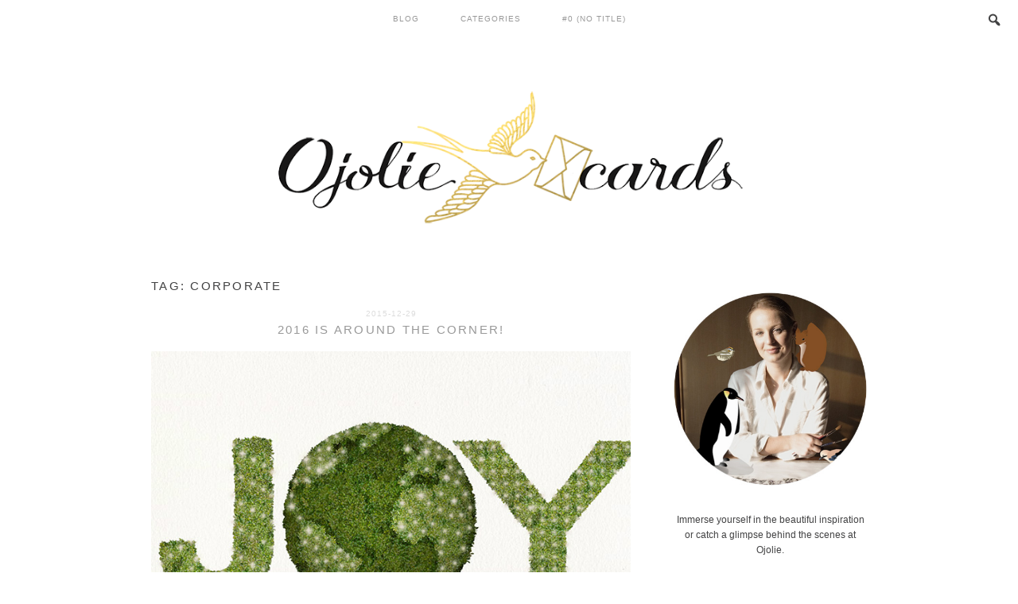

--- FILE ---
content_type: text/html; charset=UTF-8
request_url: https://www.ojolie.com/blog/tag/corporate/
body_size: 9896
content:
<!DOCTYPE html>
<html lang="en-US">
<head>
<meta charset="UTF-8">
<meta name="viewport" content="width=device-width, initial-scale=1">
<link rel="profile" href="http://gmpg.org/xfn/11">
<link rel="pingback" href="https://www.ojolie.com/blog/xmlrpc.php">

<title>corporate &#8211; Ojolie eCards</title>

<!-- Google Tag Manager for WordPress by gtm4wp.com -->
<script data-cfasync="false" data-pagespeed-no-defer>
	var gtm4wp_datalayer_name = "dataLayer";
	var dataLayer = dataLayer || [];
</script>
<!-- End Google Tag Manager for WordPress by gtm4wp.com --><link rel='dns-prefetch' href='//fonts.googleapis.com' />
<link rel='dns-prefetch' href='//s.w.org' />
<link rel="alternate" type="application/rss+xml" title="Ojolie eCards &raquo; Feed" href="https://www.ojolie.com/blog/feed/" />
<link rel="alternate" type="application/rss+xml" title="Ojolie eCards &raquo; Comments Feed" href="https://www.ojolie.com/blog/comments/feed/" />
<link rel="alternate" type="application/rss+xml" title="Ojolie eCards &raquo; corporate Tag Feed" href="https://www.ojolie.com/blog/tag/corporate/feed/" />
		<script type="text/javascript">
			window._wpemojiSettings = {"baseUrl":"https:\/\/s.w.org\/images\/core\/emoji\/11.2.0\/72x72\/","ext":".png","svgUrl":"https:\/\/s.w.org\/images\/core\/emoji\/11.2.0\/svg\/","svgExt":".svg","source":{"concatemoji":"https:\/\/www.ojolie.com\/blog\/wp-includes\/js\/wp-emoji-release.min.js?ver=5.1.21"}};
			!function(e,a,t){var n,r,o,i=a.createElement("canvas"),p=i.getContext&&i.getContext("2d");function s(e,t){var a=String.fromCharCode;p.clearRect(0,0,i.width,i.height),p.fillText(a.apply(this,e),0,0);e=i.toDataURL();return p.clearRect(0,0,i.width,i.height),p.fillText(a.apply(this,t),0,0),e===i.toDataURL()}function c(e){var t=a.createElement("script");t.src=e,t.defer=t.type="text/javascript",a.getElementsByTagName("head")[0].appendChild(t)}for(o=Array("flag","emoji"),t.supports={everything:!0,everythingExceptFlag:!0},r=0;r<o.length;r++)t.supports[o[r]]=function(e){if(!p||!p.fillText)return!1;switch(p.textBaseline="top",p.font="600 32px Arial",e){case"flag":return s([55356,56826,55356,56819],[55356,56826,8203,55356,56819])?!1:!s([55356,57332,56128,56423,56128,56418,56128,56421,56128,56430,56128,56423,56128,56447],[55356,57332,8203,56128,56423,8203,56128,56418,8203,56128,56421,8203,56128,56430,8203,56128,56423,8203,56128,56447]);case"emoji":return!s([55358,56760,9792,65039],[55358,56760,8203,9792,65039])}return!1}(o[r]),t.supports.everything=t.supports.everything&&t.supports[o[r]],"flag"!==o[r]&&(t.supports.everythingExceptFlag=t.supports.everythingExceptFlag&&t.supports[o[r]]);t.supports.everythingExceptFlag=t.supports.everythingExceptFlag&&!t.supports.flag,t.DOMReady=!1,t.readyCallback=function(){t.DOMReady=!0},t.supports.everything||(n=function(){t.readyCallback()},a.addEventListener?(a.addEventListener("DOMContentLoaded",n,!1),e.addEventListener("load",n,!1)):(e.attachEvent("onload",n),a.attachEvent("onreadystatechange",function(){"complete"===a.readyState&&t.readyCallback()})),(n=t.source||{}).concatemoji?c(n.concatemoji):n.wpemoji&&n.twemoji&&(c(n.twemoji),c(n.wpemoji)))}(window,document,window._wpemojiSettings);
		</script>
		<style type="text/css">
img.wp-smiley,
img.emoji {
	display: inline !important;
	border: none !important;
	box-shadow: none !important;
	height: 1em !important;
	width: 1em !important;
	margin: 0 .07em !important;
	vertical-align: -0.1em !important;
	background: none !important;
	padding: 0 !important;
}
</style>
	<link rel='stylesheet' id='wp-block-library-css'  href='https://www.ojolie.com/blog/wp-includes/css/dist/block-library/style.min.css?ver=5.1.21' type='text/css' media='all' />
<link rel='stylesheet' id='dashicons-css'  href='https://www.ojolie.com/blog/wp-includes/css/dashicons.min.css?ver=5.1.21' type='text/css' media='all' />
<link rel='stylesheet' id='catch-instagram-feed-gallery-widget-css'  href='https://www.ojolie.com/blog/wp-content/plugins/catch-instagram-feed-gallery-widget/public/css/catch-instagram-feed-gallery-widget-public.css?ver=2.3.1' type='text/css' media='all' />
<link rel='stylesheet' id='bbs-style-css'  href='https://www.ojolie.com/blog/wp-content/themes/minimalist/style.css?ver=5.1.21' type='text/css' media='all' />
<link rel='stylesheet' id='fonts-css'  href='https://fonts.googleapis.com/css?family=Raleway%3A400%2C300%2C700&#038;ver=5.1.21' type='text/css' media='all' />
<script type='text/javascript' src='https://www.ojolie.com/blog/wp-includes/js/jquery/jquery.js?ver=1.12.4'></script>
<script type='text/javascript' src='https://www.ojolie.com/blog/wp-includes/js/jquery/jquery-migrate.min.js?ver=1.4.1'></script>
<script type='text/javascript' src='https://www.ojolie.com/blog/wp-content/plugins/catch-instagram-feed-gallery-widget/public/js/catch-instagram-feed-gallery-widget-public.js?ver=2.3.1'></script>
<script type='text/javascript' src='https://www.ojolie.com/blog/wp-content/themes/minimalist/js/global.js?ver=1'></script>
<script type='text/javascript' src='https://www.ojolie.com/blog/wp-content/themes/minimalist/js/fitvids.js?ver=1'></script>
<link rel='https://api.w.org/' href='https://www.ojolie.com/blog/wp-json/' />
<link rel="EditURI" type="application/rsd+xml" title="RSD" href="https://www.ojolie.com/blog/xmlrpc.php?rsd" />
<link rel="wlwmanifest" type="application/wlwmanifest+xml" href="https://www.ojolie.com/blog/wp-includes/wlwmanifest.xml" /> 
<meta name="generator" content="WordPress 5.1.21" />
<!-- OG TAGS -->
<meta property="og:site_name" content="Ojolie eCards">
<meta property="fb:admins" content="">
<meta property="og:title" content="corporate |  Ojolie eCards">
<meta property="og:description" content="">
<meta property="og:url" content="https://www.ojolie.com/blog/tag/corporate/">
<meta property="og:type" content="website"> 
<meta property="og:image" content="https://www.ojolie.com/blog/wp-content/plugins/og-tags/images/facebook.jpg">

<!-- Google Tag Manager for WordPress by gtm4wp.com -->
<!-- GTM Container placement set to footer -->
<script data-cfasync="false" data-pagespeed-no-defer type="text/javascript">
	var dataLayer_content = {"pagePostType":"post","pagePostType2":"tag-post"};
	dataLayer.push( dataLayer_content );
</script>
<script data-cfasync="false">
(function(w,d,s,l,i){w[l]=w[l]||[];w[l].push({'gtm.start':
new Date().getTime(),event:'gtm.js'});var f=d.getElementsByTagName(s)[0],
j=d.createElement(s),dl=l!='dataLayer'?'&l='+l:'';j.async=true;j.src=
'///gtm.js?id='+i+dl;f.parentNode.insertBefore(j,f);
})(window,document,'script','dataLayer','GTM-N2MB7F9');
</script>
<!-- End Google Tag Manager for WordPress by gtm4wp.com --><style type="text/css">

a,
.nav ul > li a,
.nav ul .current-menu-item > a,
.nav ul .sub-menu > li a {
    color: #999999;
}

a:hover,
.nav ul > li a:hover,
.nav ul .current-menu-item > a:hover,
.nav ul .sub-menu > li a:hover,
.nav ul .sub-menu .current-menu-item > a:hover {
    color: #ff6699;
}

.entry-title a,
.rpwe-title a {
	color: ;
}

.entry-title a:hover,
.rpwe-title a:hover {
	color: #ff6699;
}

button,
input[type="button"],
input[type="reset"],
input[type="submit"],
.button {
    background: ;
    color: ;
    border-color: #333333;
}

button:hover,
input:hover[type="button"],
input:hover[type="reset"],
input:hover[type="submit"],
.button:hover {
    background: #333333;
    border-color: #333333;
}

input:focus,
textarea:focus {
    border-color: #999999;
}

.site-header .site-title a {
    color: ;
}

.site-header .nav ul > li > a,
.icon-responsive-nav {
    color: ;
}

.nav ul > li a:hover,
.nav ul .current-menu-item > a:hover,
.nav ul .sub-menu > li a:hover,
.nav ul .sub-menu .current-menu-item > a:hover {
    color: ;
}

</style><link rel="icon" href="https://www.ojolie.com/blog/wp-content/uploads/2016/06/OjolieLogoGoldFoil-150x150.jpg" sizes="32x32" />
<link rel="icon" href="https://www.ojolie.com/blog/wp-content/uploads/2016/06/OjolieLogoGoldFoil.jpg" sizes="192x192" />
<link rel="apple-touch-icon-precomposed" href="https://www.ojolie.com/blog/wp-content/uploads/2016/06/OjolieLogoGoldFoil.jpg" />
<meta name="msapplication-TileImage" content="https://www.ojolie.com/blog/wp-content/uploads/2016/06/OjolieLogoGoldFoil.jpg" />
</head>

<body class="archive tag tag-corporate tag-189">

	<header class="site-header" role="banner">
		<div class="nav"><ul id="menu-main-menu" class="nav"><li id="menu-item-1068" class="menu-item menu-item-type-custom menu-item-object-custom menu-item-home menu-item-1068"><a href="https://www.ojolie.com/blog">Blog</a></li>
<li id="menu-item-1120" class="menu-item menu-item-type-custom menu-item-object-custom menu-item-has-children menu-item-1120"><a href="#">categories</a>
<ul class="sub-menu">
	<li id="menu-item-1228" class="menu-item menu-item-type-taxonomy menu-item-object-category menu-item-has-children menu-item-1228"><a href="https://www.ojolie.com/blog/category/inspiration/">inspiration</a>
	<ul class="sub-menu">
		<li id="menu-item-1229" class="menu-item menu-item-type-taxonomy menu-item-object-category menu-item-1229"><a href="https://www.ojolie.com/blog/category/inspiration/motifs/">motifs</a></li>
		<li id="menu-item-1230" class="menu-item menu-item-type-taxonomy menu-item-object-category menu-item-1230"><a href="https://www.ojolie.com/blog/category/inspiration/nature/">nature</a></li>
		<li id="menu-item-1194" class="menu-item menu-item-type-taxonomy menu-item-object-category menu-item-has-children menu-item-1194"><a href="https://www.ojolie.com/blog/category/animals-and-pets/">animals &#038; pets</a>
		<ul class="sub-menu">
			<li id="menu-item-1195" class="menu-item menu-item-type-taxonomy menu-item-object-category menu-item-1195"><a href="https://www.ojolie.com/blog/category/animals-and-pets/birds/">birds</a></li>
			<li id="menu-item-1196" class="menu-item menu-item-type-taxonomy menu-item-object-category menu-item-1196"><a href="https://www.ojolie.com/blog/category/animals-and-pets/cats/">cats</a></li>
		</ul>
</li>
		<li id="menu-item-1125" class="menu-item menu-item-type-taxonomy menu-item-object-category menu-item-1125"><a href="https://www.ojolie.com/blog/category/decorating-and-entertaining/flowers/">flowers</a></li>
	</ul>
</li>
	<li id="menu-item-1235" class="menu-item menu-item-type-taxonomy menu-item-object-category menu-item-1235"><a href="https://www.ojolie.com/blog/category/studio-and-behind-the-scenes/">studio &#038; behind the scenes</a></li>
	<li id="menu-item-1236" class="menu-item menu-item-type-taxonomy menu-item-object-category menu-item-has-children menu-item-1236"><a href="https://www.ojolie.com/blog/category/the-big-things-in-life/">The Big Things in Life</a>
	<ul class="sub-menu">
		<li id="menu-item-1237" class="menu-item menu-item-type-taxonomy menu-item-object-category menu-item-1237"><a href="https://www.ojolie.com/blog/category/the-big-things-in-life/family/">family</a></li>
		<li id="menu-item-1238" class="menu-item menu-item-type-taxonomy menu-item-object-category menu-item-1238"><a href="https://www.ojolie.com/blog/category/the-big-things-in-life/friendship/">friendship</a></li>
		<li id="menu-item-1239" class="menu-item menu-item-type-taxonomy menu-item-object-category menu-item-1239"><a href="https://www.ojolie.com/blog/category/the-big-things-in-life/hope/">hope</a></li>
		<li id="menu-item-1241" class="menu-item menu-item-type-taxonomy menu-item-object-category menu-item-1241"><a href="https://www.ojolie.com/blog/category/the-big-things-in-life/loss/">loss</a></li>
		<li id="menu-item-1242" class="menu-item menu-item-type-taxonomy menu-item-object-category menu-item-1242"><a href="https://www.ojolie.com/blog/category/the-big-things-in-life/love/">love</a></li>
		<li id="menu-item-1240" class="menu-item menu-item-type-taxonomy menu-item-object-category menu-item-1240"><a href="https://www.ojolie.com/blog/category/the-big-things-in-life/letter-writing/">letter writing</a></li>
		<li id="menu-item-1243" class="menu-item menu-item-type-taxonomy menu-item-object-category menu-item-1243"><a href="https://www.ojolie.com/blog/category/the-big-things-in-life/travel/">travel</a></li>
		<li id="menu-item-1246" class="menu-item menu-item-type-taxonomy menu-item-object-category menu-item-1246"><a href="https://www.ojolie.com/blog/category/writing/">writing</a></li>
	</ul>
</li>
	<li id="menu-item-1128" class="menu-item menu-item-type-taxonomy menu-item-object-category menu-item-has-children menu-item-1128"><a href="https://www.ojolie.com/blog/category/art/">art &#038; design</a>
	<ul class="sub-menu">
		<li id="menu-item-1198" class="menu-item menu-item-type-taxonomy menu-item-object-category menu-item-1198"><a href="https://www.ojolie.com/blog/category/art/animation/">animation</a></li>
		<li id="menu-item-1131" class="menu-item menu-item-type-taxonomy menu-item-object-category menu-item-1131"><a href="https://www.ojolie.com/blog/category/art/design/">design</a></li>
		<li id="menu-item-1121" class="menu-item menu-item-type-taxonomy menu-item-object-category menu-item-1121"><a href="https://www.ojolie.com/blog/category/art/drawing/">drawing</a></li>
		<li id="menu-item-1144" class="menu-item menu-item-type-taxonomy menu-item-object-category menu-item-1144"><a href="https://www.ojolie.com/blog/category/art/painting/">painting</a></li>
		<li id="menu-item-1149" class="menu-item menu-item-type-taxonomy menu-item-object-category menu-item-has-children menu-item-1149"><a href="https://www.ojolie.com/blog/category/paperart/">paper art</a>
		<ul class="sub-menu">
			<li id="menu-item-1147" class="menu-item menu-item-type-taxonomy menu-item-object-category menu-item-1147"><a href="https://www.ojolie.com/blog/category/paperart/paper-cutting/">paper cutting</a></li>
			<li id="menu-item-1146" class="menu-item menu-item-type-taxonomy menu-item-object-category menu-item-1146"><a href="https://www.ojolie.com/blog/category/paperart/paper-crafts/">paper crafts</a></li>
			<li id="menu-item-1148" class="menu-item menu-item-type-taxonomy menu-item-object-category menu-item-1148"><a href="https://www.ojolie.com/blog/category/paperart/paper-folding/">paper folding and origami</a></li>
		</ul>
</li>
		<li id="menu-item-1202" class="menu-item menu-item-type-taxonomy menu-item-object-category menu-item-1202"><a href="https://www.ojolie.com/blog/category/art/photography/">photography</a></li>
		<li id="menu-item-1136" class="menu-item menu-item-type-taxonomy menu-item-object-category menu-item-1136"><a href="https://www.ojolie.com/blog/category/art/watercolor/">watercolor</a></li>
	</ul>
</li>
	<li id="menu-item-1212" class="menu-item menu-item-type-taxonomy menu-item-object-category menu-item-has-children menu-item-1212"><a href="https://www.ojolie.com/blog/category/holidays-and-special-ocassions/">Holidays &#038; Special Ocassions</a>
	<ul class="sub-menu">
		<li id="menu-item-1130" class="menu-item menu-item-type-taxonomy menu-item-object-category menu-item-1130"><a href="https://www.ojolie.com/blog/category/decorating-and-entertaining/">decorating &#038; entertaining</a></li>
		<li id="menu-item-1152" class="menu-item menu-item-type-taxonomy menu-item-object-category menu-item-1152"><a href="https://www.ojolie.com/blog/category/holidays-and-special-ocassions/spring/">Spring</a></li>
		<li id="menu-item-1213" class="menu-item menu-item-type-taxonomy menu-item-object-category menu-item-1213"><a href="https://www.ojolie.com/blog/category/holidays-and-special-ocassions/autumn-and-fall/">autumn &#038; fall</a></li>
		<li id="menu-item-1248" class="menu-item menu-item-type-taxonomy menu-item-object-category menu-item-1248"><a href="https://www.ojolie.com/blog/category/holidays-and-special-ocassions/winter/">winter</a></li>
		<li id="menu-item-1214" class="menu-item menu-item-type-taxonomy menu-item-object-category menu-item-1214"><a href="https://www.ojolie.com/blog/category/holidays-and-special-ocassions/birthday/">birthday</a></li>
		<li id="menu-item-1247" class="menu-item menu-item-type-taxonomy menu-item-object-category menu-item-1247"><a href="https://www.ojolie.com/blog/category/holidays-and-special-ocassions/valentine/">Valentine</a></li>
		<li id="menu-item-1226" class="menu-item menu-item-type-taxonomy menu-item-object-category menu-item-1226"><a href="https://www.ojolie.com/blog/category/holidays-and-special-ocassions/st-patricks-day/">st. patrick&#8217;s day</a></li>
		<li id="menu-item-1216" class="menu-item menu-item-type-taxonomy menu-item-object-category menu-item-1216"><a href="https://www.ojolie.com/blog/category/holidays-and-special-ocassions/earth-day/">earth day</a></li>
		<li id="menu-item-1217" class="menu-item menu-item-type-taxonomy menu-item-object-category menu-item-1217"><a href="https://www.ojolie.com/blog/category/holidays-and-special-ocassions/easter/">Easter</a></li>
		<li id="menu-item-1223" class="menu-item menu-item-type-taxonomy menu-item-object-category menu-item-1223"><a href="https://www.ojolie.com/blog/category/holidays-and-special-ocassions/mothers-day/">mother&#8217;s day</a></li>
		<li id="menu-item-1222" class="menu-item menu-item-type-taxonomy menu-item-object-category menu-item-1222"><a href="https://www.ojolie.com/blog/category/holidays-and-special-ocassions/memorial-day/">memorial day</a></li>
		<li id="menu-item-1124" class="menu-item menu-item-type-taxonomy menu-item-object-category menu-item-1124"><a href="https://www.ojolie.com/blog/category/holidays-and-special-ocassions/fathers-day/">father&#8217;s day</a></li>
		<li id="menu-item-1221" class="menu-item menu-item-type-taxonomy menu-item-object-category menu-item-1221"><a href="https://www.ojolie.com/blog/category/holidays-and-special-ocassions/independence-day/">independence day</a></li>
		<li id="menu-item-1219" class="menu-item menu-item-type-taxonomy menu-item-object-category menu-item-1219"><a href="https://www.ojolie.com/blog/category/holidays-and-special-ocassions/halloween/">halloween</a></li>
		<li id="menu-item-1227" class="menu-item menu-item-type-taxonomy menu-item-object-category menu-item-1227"><a href="https://www.ojolie.com/blog/category/holidays-and-special-ocassions/thanksgiving/">thanksgiving</a></li>
		<li id="menu-item-1220" class="menu-item menu-item-type-taxonomy menu-item-object-category menu-item-1220"><a href="https://www.ojolie.com/blog/category/holidays-and-special-ocassions/hanukkah/">Hanukkah</a></li>
		<li id="menu-item-1215" class="menu-item menu-item-type-taxonomy menu-item-object-category menu-item-1215"><a href="https://www.ojolie.com/blog/category/holidays-and-special-ocassions/christmas/">Christmas</a></li>
		<li id="menu-item-1141" class="menu-item menu-item-type-taxonomy menu-item-object-category menu-item-1141"><a href="https://www.ojolie.com/blog/category/holidays-and-special-ocassions/new-year/">New Year</a></li>
	</ul>
</li>
	<li id="menu-item-1205" class="menu-item menu-item-type-taxonomy menu-item-object-category menu-item-has-children menu-item-1205"><a href="https://www.ojolie.com/blog/category/greetings-and-cards/">Greetings &#038; Cards</a>
	<ul class="sub-menu">
		<li id="menu-item-1206" class="menu-item menu-item-type-taxonomy menu-item-object-category menu-item-1206"><a href="https://www.ojolie.com/blog/category/greetings-and-cards/birthday-cards/">birthday cards</a></li>
		<li id="menu-item-1207" class="menu-item menu-item-type-taxonomy menu-item-object-category menu-item-1207"><a href="https://www.ojolie.com/blog/category/greetings-and-cards/christmas-cards/">christmas cards</a></li>
		<li id="menu-item-1208" class="menu-item menu-item-type-taxonomy menu-item-object-category menu-item-1208"><a href="https://www.ojolie.com/blog/category/greetings-and-cards/corproate-cards/">corporate cards</a></li>
		<li id="menu-item-1209" class="menu-item menu-item-type-taxonomy menu-item-object-category menu-item-1209"><a href="https://www.ojolie.com/blog/category/greetings-and-cards/mothers-day-cards/">mother&#8217;s day cards</a></li>
		<li id="menu-item-1249" class="menu-item menu-item-type-taxonomy menu-item-object-category menu-item-1249"><a href="https://www.ojolie.com/blog/category/greetings-and-cards/valentines-cards/">Valentines cards</a></li>
		<li id="menu-item-1211" class="menu-item menu-item-type-taxonomy menu-item-object-category menu-item-1211"><a href="https://www.ojolie.com/blog/category/greetings-and-cards/thanksgiving-cards/">thanksgiving cards</a></li>
		<li id="menu-item-1210" class="menu-item menu-item-type-taxonomy menu-item-object-category menu-item-1210"><a href="https://www.ojolie.com/blog/category/greetings-and-cards/sympathy-card/">sympathy card</a></li>
	</ul>
</li>
</ul>
</li>
<li id="menu-item-1287" class="menu-item menu-item-type-post_type menu-item-object-page menu-item-1287"><a>#0 (no title)</a></li>
</ul></div>		<div class="search-toggle">
			<i class="dashicons dashicons-search"></i>
			<form role="search" method="get" class="search-form" action="https://www.ojolie.com/blog/">
				<label>
					<span class="screen-reader-text">Search for:</span>
					<input type="search" class="search-field" placeholder="Search &hellip;" value="" name="s" />
				</label>
				<input type="submit" class="search-submit" value="Search" />
			</form>		</div>
		<div class="wrap">
			<div class="title-area">
				<h1 class="site-title">
					<a href="https://www.ojolie.com/blog/" rel="home">
													<img
								src="https://www.ojolie.com/blog/wp-content/uploads/2016/06/OjolieGoldFoilLogohandlettered_cards1000px-1.png"
								width="1000"
								height="200"
								line-height="200"
								alt=""
							>
											</a>
				</h1>
			</div>

		</div>
	</header><!-- #masthead -->

	<div class="site-inner">
		<div class="wrap">
	<div id="primary" class="content-area">
		<main id="main" class="site-main" role="main">

		
			<header class="page-header">
				<h1 class="page-title">Tag: corporate</h1>			</header><!-- .page-header -->

						
				
<article id="post-428" class="post-428 post type-post status-publish format-standard has-post-thumbnail hentry category-animals-and-pets category-animation category-family category-friendship category-love category-new-year category-travel tag-corporate tag-corporate-ecard tag-ecards tag-etsy tag-lol tag-new-year tag-new-year-resolutions tag-truth">
	<header class="entry-header">
				<div class="entry-meta">
			<span class="posted-on"><a href="https://www.ojolie.com/blog/2016-is-around-corner/" rel="bookmark"><time class="entry-date published" datetime="2015-12-29T02:41:00-05:00">2015-12-29</time></a></span>		</div><!-- .entry-meta -->
				<h2 class="entry-title"><a href="https://www.ojolie.com/blog/2016-is-around-corner/" rel="bookmark">2016 is around the corner!</a></h2>	</header><!-- .entry-header -->

	<div class="entry-content">
		<div class="MsoNormal">
<table align="center" cellpadding="0" cellspacing="0" class="tr-caption-container" style="margin-left: auto; margin-right: auto; text-align: center;">
<tbody>
<tr>
<td style="text-align: center;"><a href="http://www.ojolie.com/index.php?ec_id=300" target="_blank"><img border="0" src="https://www.ojolie.com/blog/wp-content/uploads/2015/12/RESOLUTIONS01-1-1.jpg" /></a></td>
</tr>
<tr>
<td class="tr-caption" style="text-align: center;"><a href="http://www.ojolie.com/index.php?ec_id=300" target="_blank">The joy of creating&nbsp;</a></td>
</tr>
</tbody>
</table>
<p>
Is it that time already? Time seems to be flying by and<br />
before you blink the New Year is upon us.</div>
<div class="MsoNormal">
This usually means reflecting on the year that was and<br />
setting your intentions for the year ahead.</div>
<div class="MsoNormal">
</div>
<div class="MsoNormal">
The pressure is on to devise your New Year resolutions; lose<br />
weight, exercise more, spend less, save more, work less, work more, give up<br />
smoking, coffee, sugar etc.</div>
<div class="MsoNormal">
</div>
<div class="MsoNormal">
However I wanted to propose a different idea from the common<br />
traditional clichés with this new ecard.&nbsp;&nbsp;A<br />
resolution about committing to the idea of getting more out of life. By this I<br />
mean giving yourself permission to take the time to do whatever it is you<br />
enjoy.&nbsp;</p>
<div style="margin: 0cm 0cm 0.0001pt;">
This<br />
is not always so easy in today&#8217;s world, where we live in a landscape that<br />
forces us to stay busy, future-oriented and stressed.&nbsp;Sometimes we just<br />
need to build in more moments to breathe. Take in the present and become<br />
mindful of the simple pleasures that we are in contact with every day if we<br />
allow ourselves to become more conscious of them.&nbsp;</div>
<p></div>
<div class="MsoNormal">
When we created this business 10 years ago, our intention<br />
was generate an income and lifestyle that would allow us to spend more quality<br />
time together as a family, focus less on material things, and allow us the<br />
freedom to invent whilst enjoying&nbsp;the process along the way. </div>
<div class="MsoNormal">
<table align="center" cellpadding="0" cellspacing="0" class="tr-caption-container" style="margin-left: auto; margin-right: auto; text-align: center;">
<tbody>
<tr>
<td style="text-align: center;"><a href="http://www.ojolie.com/index.php?ec_id=300" target="_blank"><img border="0" src="https://www.ojolie.com/blog/wp-content/uploads/2015/12/RESOLUTIONS01-3-1.jpg" /></a></td>
</tr>
<tr>
<td class="tr-caption" style="text-align: center;"><a href="http://www.ojolie.com/index.php?ec_id=300" target="_blank">Cat naps anyone??</a></td>
</tr>
</tbody>
</table>
<p></div>
<div class="MsoNormal">
Hence, the creation of Ode to Life ecard. <br />
<a href="http://www.ojolie.com/index.php?ec_id=300" target="_blank">View the card</a></div>
<div class="MsoNormal">
</div>
<div class="MsoNormal">
More hugs, naps, road trips, fun and moments of joy, love<br />
and celebration. More laughter, dreaming, creating and sipping on hot cocoa.&nbsp;<br />
Taking the time to view more sunsets, smell the scents of fresh flowers, breathe in the zest of life!&nbsp;</p>
<p>Life is for living. &nbsp;<br />
We are working so we can live, not living just to work.<br />
Every moment is a gift!</p>
<p></p>
<div class="separator" style="clear: both; text-align: center;">
</div>
<table align="center" cellpadding="0" cellspacing="0" class="tr-caption-container" style="margin-left: auto; margin-right: auto; text-align: center;">
<tbody>
<tr>
<td style="text-align: center;"><a href="http://www.ojolie.com/index.php?ec_id=300" target="_blank"><img border="0" src="https://www.ojolie.com/blog/wp-content/uploads/2015/12/RESOLUTIONS01-5-1.jpg" /></a></td>
</tr>
<tr>
<td class="tr-caption" style="text-align: center;"><a href="http://www.ojolie.com/index.php?ec_id=300" target="_blank">2016 is the year for dancing!</a></td>
</tr>
</tbody>
</table>
<p>
This card is a compilation of the various animation styles of our favourite designs. Each vignette is intended to make you smile.</p>
<p>These are some of our resolutions for the coming year.<br />
What are yours? What will bring more enjoyment into your life?</p>
<p>There is no better time than the present to set your intentions to invite more bliss into your world and enhance your well-being with the choices conscious you make.&nbsp;</p>
<p>Come join with us in the commitment to make the most of your daily life by building in more&nbsp;momentary&nbsp;simple pleasures.&nbsp;</p>
<p></p>
<div class="separator" style="clear: both; text-align: center;">
</div>
<p></p>
<table align="center" cellpadding="0" cellspacing="0" class="tr-caption-container" style="margin-left: auto; margin-right: auto; text-align: center;">
<tbody>
<tr>
<td style="text-align: center;"><a href="http://www.ojolie.com/index.php?ec_id=300" target="_blank"><img border="0" src="https://www.ojolie.com/blog/wp-content/uploads/2015/12/RESOLUTIONS01-4-1.jpg" /></a></td>
</tr>
<tr>
<td class="tr-caption" style="text-align: center;"><a href="http://www.ojolie.com/index.php?ec_id=300" target="_blank">Taking time out just for you</a></td>
</tr>
</tbody>
</table>
<p></div>

			</div><!-- .entry-content -->

	<footer class="entry-footer">
		<span class="cat-links"><a href="https://www.ojolie.com/blog/category/animals-and-pets/" rel="category tag">animals &amp; pets</a>, <a href="https://www.ojolie.com/blog/category/art/animation/" rel="category tag">animation</a>, <a href="https://www.ojolie.com/blog/category/the-big-things-in-life/family/" rel="category tag">family</a>, <a href="https://www.ojolie.com/blog/category/the-big-things-in-life/friendship/" rel="category tag">friendship</a>, <a href="https://www.ojolie.com/blog/category/the-big-things-in-life/love/" rel="category tag">love</a>, <a href="https://www.ojolie.com/blog/category/holidays-and-special-ocassions/new-year/" rel="category tag">New Year</a>, <a href="https://www.ojolie.com/blog/category/the-big-things-in-life/travel/" rel="category tag">travel</a></span><span class="tags-links">Tagged <a href="https://www.ojolie.com/blog/tag/corporate/" rel="tag">corporate</a>, <a href="https://www.ojolie.com/blog/tag/corporate-ecard/" rel="tag">corporate ecard</a>, <a href="https://www.ojolie.com/blog/tag/ecards/" rel="tag">ecards</a>, <a href="https://www.ojolie.com/blog/tag/etsy/" rel="tag">etsy</a>, <a href="https://www.ojolie.com/blog/tag/lol/" rel="tag">lol</a>, <a href="https://www.ojolie.com/blog/tag/new-year/" rel="tag">New Year</a>, <a href="https://www.ojolie.com/blog/tag/new-year-resolutions/" rel="tag">new year resolutions</a>, <a href="https://www.ojolie.com/blog/tag/truth/" rel="tag">truth</a></span><span class="comments-link"><a href="https://www.ojolie.com/blog/2016-is-around-corner/#respond">Leave a comment</a></span>	</footer><!-- .entry-footer -->
</article><!-- #post-## -->

			
				
<article id="post-434" class="post-434 post type-post status-publish format-standard has-post-thumbnail hentry category-uncategorized tag-christmas tag-christmas-ecards tag-corporate tag-corporate-ecards tag-holiday tag-peace">
	<header class="entry-header">
				<div class="entry-meta">
			<span class="posted-on"><a href="https://www.ojolie.com/blog/illuminate-world-with-peace/" rel="bookmark"><time class="entry-date published" datetime="2015-12-04T19:04:00-05:00">2015-12-04</time></a></span>		</div><!-- .entry-meta -->
				<h2 class="entry-title"><a href="https://www.ojolie.com/blog/illuminate-world-with-peace/" rel="bookmark">Illuminate the World with Peace</a></h2>	</header><!-- .entry-header -->

	<div class="entry-content">
		<div class="MsoNormal">
I developed two new cards as a response to all the turmoil<br />
going on around the world. We wanted to remind people that despite all the<br />
chaos, we can choose to focus on positivity and resonate this intention out to<br />
all those around us.</div>
<div class="MsoNormal">
<i><br /></i></div>
<div class="MsoNormal">
Reflecting on the idea of light as a symbol of hope and enlightenment, I decided to combine both the modern concept of lights through illuminated light bulbs, but with a slightly retro touch for a hip graphic designed style.</div>
<div class="MsoNormal">
</div>
<div class="MsoNormal">
<table align="center" cellpadding="0" cellspacing="0" class="tr-caption-container" style="margin-left: auto; margin-right: auto; text-align: center;">
<tbody>
<tr>
<td style="text-align: center;"><a href="http://www.ojolie.com/index.php?ec_id=206" target="_blank"><img border="0" src="https://www.ojolie.com/blog/wp-content/uploads/2015/12/ILLUMINATE01P-1.jpg" /></a></td>
</tr>
<tr>
<td class="tr-caption" style="text-align: center;"><a href="http://www.ojolie.com/index.php?ec_id=206" target="_blank">Ojolie &#8220;Illuminate the World&#8221; animated e-card for the holidays&nbsp;</a></td>
</tr>
</tbody>
</table>
<p>The result is our newest e-card, &#8220;Illuminate the World&#8221;, set against a starry<br />
evening sky, with light bulbs illuminated with the words: Peace, Hope and Joy, coming<br />
to life to shine brightly with Christmas greetings.&nbsp;</p>
<p>The world needs a big<br />
injection of these three elements right now.&nbsp;</p>
<p>The idea for our new Peace Ribbon e-card came from a trip to the store to buy some simple ribbon for presents. &nbsp;The news from that day was still going through my mind &#8211; another day of senseless violence and unrest. &nbsp;As I sat fiddling with the ribbon between my hands on the ride home I could see the word peace forming. &nbsp;It was only when I arrived home, I realized I had the first sparks of a card in the making.</p></div>
<div class="MsoNormal">
<table align="center" cellpadding="0" cellspacing="0" class="tr-caption-container" style="margin-left: auto; margin-right: auto; text-align: center;">
<tbody>
<tr>
<td style="text-align: center;"><a href="http://www.ojolie.com/index.php?ec_id=207" target="_blank"><img border="0" src="https://www.ojolie.com/blog/wp-content/uploads/2015/12/PEACERIBBON_CLASSIC01P-1.jpg" /></a></td>
</tr>
<tr>
<td class="tr-caption" style="text-align: center;"><a href="http://www.ojolie.com/index.php?ec_id=207" target="_blank">Ojolie &#8220;Peace Ribbon&#8221; classic animated e-card for the holidays&nbsp;</a></td>
</tr>
</tbody>
</table>
</div>
<div class="MsoNormal">
I chose &nbsp;white doves for this e-card as they are<br />
a classic symbol of peace and a candy cane white and red striped ribbon to inject some uplifting holiday spirit. &nbsp;There is nothing solemn or mellow about this card. The animated doves dance and fly about to an<br />
upbeat tempo whilst holding red ribbons in their beaks, to spell out the word<br />
“Peace” against the backdrop of an earth globe.</div>
<p></p>
<div class="MsoNormal">
Wishing you peace and joy &#8211; and that these e-cards bring smiles to the<br />
faces and the hearts of your loved ones all around the world.&nbsp; &nbsp;</p>
<p></div>

			</div><!-- .entry-content -->

	<footer class="entry-footer">
		<span class="cat-links"><a href="https://www.ojolie.com/blog/category/uncategorized/" rel="category tag">Uncategorized</a></span><span class="tags-links">Tagged <a href="https://www.ojolie.com/blog/tag/christmas/" rel="tag">Christmas</a>, <a href="https://www.ojolie.com/blog/tag/christmas-ecards/" rel="tag">christmas ecards</a>, <a href="https://www.ojolie.com/blog/tag/corporate/" rel="tag">corporate</a>, <a href="https://www.ojolie.com/blog/tag/corporate-ecards/" rel="tag">corporate ecards</a>, <a href="https://www.ojolie.com/blog/tag/holiday/" rel="tag">holiday</a>, <a href="https://www.ojolie.com/blog/tag/peace/" rel="tag">peace</a></span><span class="comments-link"><a href="https://www.ojolie.com/blog/illuminate-world-with-peace/#respond">Leave a comment</a></span>	</footer><!-- .entry-footer -->
</article><!-- #post-## -->

			
				
<article id="post-612" class="post-612 post type-post status-publish format-standard has-post-thumbnail hentry category-uncategorized tag-corporate tag-ecards">
	<header class="entry-header">
				<div class="entry-meta">
			<span class="posted-on"><a href="https://www.ojolie.com/blog/ready-for-b2b-ecards_3884/" rel="bookmark"><time class="entry-date published" datetime="2007-04-10T17:00:00-05:00">2007-04-10</time></a></span>		</div><!-- .entry-meta -->
				<h2 class="entry-title"><a href="https://www.ojolie.com/blog/ready-for-b2b-ecards_3884/" rel="bookmark">Ready for B2B ecards?</a></h2>	</header><!-- .entry-header -->

	<div class="entry-content">
		<p><img src="https://www.idiooz.com/images/imgTopLogo.gif" alt="" align="right" border="0" width="146" />There are not many business to business ecard sites out there.  <a href="http://www.idiooz.com/">Idiooz.com</a> is a new comer.  It offers ecards for many occasions.  The ecards are picture only, not animated.  The monthly subscription of the service costs $29.00.</p>
<blockquote style="font-style: italic;"><p>Jeanne Caligiuri has launched a new Business Greeting Cards Company, Idiooz.com, to assist in professional communications in business to business or personal use. Idiooz.com provides online greeting cards (e-cards and e-notes) for various events and announcements to clients, potential clients, employees, teachers, dentists as well as for personal use.</p></blockquote>
<p>Is there a market for a B2B ecard site? Are there other B2B ecard sites out there already? What do you think?</p>

			</div><!-- .entry-content -->

	<footer class="entry-footer">
		<span class="cat-links"><a href="https://www.ojolie.com/blog/category/uncategorized/" rel="category tag">Uncategorized</a></span><span class="tags-links">Tagged <a href="https://www.ojolie.com/blog/tag/corporate/" rel="tag">corporate</a>, <a href="https://www.ojolie.com/blog/tag/ecards/" rel="tag">ecards</a></span><span class="comments-link"><a href="https://www.ojolie.com/blog/ready-for-b2b-ecards_3884/#respond">Leave a comment</a></span>	</footer><!-- .entry-footer -->
</article><!-- #post-## -->

			
			
		
		</main><!-- #main -->
	</div><!-- #primary -->


<div id="secondary" class="widget-area sidebar" role="complementary">
	<aside id="text-2" class="widget widget_text">			<div class="textwidget"><!--<img src="https://www.ojolie.com/blog/wp-content/uploads/2016/06/artist.png">-->
<img src="https://www.ojolie.com/cards/img/profileimg.jpg">
<br>
Immerse yourself in the beautiful inspiration or catch a glimpse behind the scenes at Ojolie.
</div>
		</aside><aside id="categories-3" class="widget widget_categories"><h2 class="widgettitle">Categories</h2><form action="https://www.ojolie.com/blog" method="get"><label class="screen-reader-text" for="cat">Categories</label><select  name='cat' id='cat' class='postform' >
	<option value='-1'>Select Category</option>
	<option class="level-0" value="56">animals &amp; pets</option>
	<option class="level-0" value="45">animation</option>
	<option class="level-0" value="23">art</option>
	<option class="level-0" value="54">birds</option>
	<option class="level-0" value="62">birthday</option>
	<option class="level-0" value="60">birthday cards</option>
	<option class="level-0" value="49">cats</option>
	<option class="level-0" value="28">Christmas</option>
	<option class="level-0" value="33">christmas cards</option>
	<option class="level-0" value="4">corporate cards</option>
	<option class="level-0" value="34">design</option>
	<option class="level-0" value="353">dogs</option>
	<option class="level-0" value="64">drawing</option>
	<option class="level-0" value="79">Easter</option>
	<option class="level-0" value="105">family</option>
	<option class="level-0" value="67">father&#8217;s day</option>
	<option class="level-0" value="61">flowers</option>
	<option class="level-0" value="174">friendship</option>
	<option class="level-0" value="2">inspiration</option>
	<option class="level-0" value="68">letter writing</option>
	<option class="level-0" value="175">love</option>
	<option class="level-0" value="11">mother&#8217;s day</option>
	<option class="level-0" value="12">mother&#8217;s day cards</option>
	<option class="level-0" value="31">motifs</option>
	<option class="level-0" value="71">nature</option>
	<option class="level-0" value="18">New Year</option>
	<option class="level-0" value="25">painting</option>
	<option class="level-0" value="27">paper art</option>
	<option class="level-0" value="42">paper cutting</option>
	<option class="level-0" value="78">Spring</option>
	<option class="level-0" value="80">studio &amp; behind the scenes</option>
	<option class="level-0" value="40">sympathy card</option>
	<option class="level-0" value="142">travel</option>
	<option class="level-0" value="1">Uncategorized</option>
	<option class="level-0" value="82">Valentine</option>
	<option class="level-0" value="58">Valentines cards</option>
	<option class="level-0" value="50">watercolor</option>
	<option class="level-0" value="14">winter</option>
</select>
</form>
<script type='text/javascript'>
/* <![CDATA[ */
(function() {
	var dropdown = document.getElementById( "cat" );
	function onCatChange() {
		if ( dropdown.options[ dropdown.selectedIndex ].value > 0 ) {
			dropdown.parentNode.submit();
		}
	}
	dropdown.onchange = onCatChange;
})();
/* ]]> */
</script>

			</aside><aside id="search-2" class="widget widget_search"><form role="search" method="get" class="search-form" action="https://www.ojolie.com/blog/">
				<label>
					<span class="screen-reader-text">Search for:</span>
					<input type="search" class="search-field" placeholder="Search &hellip;" value="" name="s" />
				</label>
				<input type="submit" class="search-submit" value="Search" />
			</form></aside>		<aside id="recent-posts-5" class="widget widget_recent_entries">		<h2 class="widgettitle">Recent Posts</h2>		<ul>
											<li>
					<a href="https://www.ojolie.com/blog/brighten-moms-day-with-our-latest-ecard-release/">Brighten Mom&#8217;s Day with Our Latest eCard Release</a>
									</li>
											<li>
					<a href="https://www.ojolie.com/blog/finally-spring%ef%bb%bf-easter-ecards/">Finally Spring!﻿ Easter Ecards</a>
									</li>
											<li>
					<a href="https://www.ojolie.com/blog/browse-our-new-ecards-for-valentines-day%ef%bb%bf/">Browse Our New eCards for Valentine&#8217;s Day﻿</a>
									</li>
											<li>
					<a href="https://www.ojolie.com/blog/1510-2/">Valentine Ecards &#8211; Love Birds &#038; I&#8217;ll Be Right by Your Side</a>
									</li>
											<li>
					<a href="https://www.ojolie.com/blog/valentines-ecard-flowers-heart/">Valentine&#8217;s Ecard &#8211; Flowers &#038; Heart</a>
									</li>
					</ul>
		</aside><aside id="text-4" class="widget widget_text">			<div class="textwidget"><p><a data-pin-do="embedBoard" data-pin-board-width="400" data-pin-scale-height="240" data-pin-scale-width="80" href="https://www.pinterest.com/frederikketu9/art/"></a><br />
<script async defer src="//assets.pinterest.com/js/pinit.js"></script></p>
</div>
		</aside><aside id="archives-3" class="widget widget_archive"><h2 class="widgettitle">Archives</h2>		<label class="screen-reader-text" for="archives-dropdown-3">Archives</label>
		<select id="archives-dropdown-3" name="archive-dropdown" onchange='document.location.href=this.options[this.selectedIndex].value;'>
			
			<option value="">Select Month</option>
				<option value='https://www.ojolie.com/blog/2023/05/'> May 2023 </option>
	<option value='https://www.ojolie.com/blog/2023/04/'> April 2023 </option>
	<option value='https://www.ojolie.com/blog/2023/02/'> February 2023 </option>
	<option value='https://www.ojolie.com/blog/2022/06/'> June 2022 </option>
	<option value='https://www.ojolie.com/blog/2022/05/'> May 2022 </option>
	<option value='https://www.ojolie.com/blog/2022/04/'> April 2022 </option>
	<option value='https://www.ojolie.com/blog/2022/02/'> February 2022 </option>
	<option value='https://www.ojolie.com/blog/2022/01/'> January 2022 </option>
	<option value='https://www.ojolie.com/blog/2021/12/'> December 2021 </option>
	<option value='https://www.ojolie.com/blog/2021/11/'> November 2021 </option>
	<option value='https://www.ojolie.com/blog/2021/05/'> May 2021 </option>
	<option value='https://www.ojolie.com/blog/2021/04/'> April 2021 </option>
	<option value='https://www.ojolie.com/blog/2020/12/'> December 2020 </option>
	<option value='https://www.ojolie.com/blog/2016/02/'> February 2016 </option>
	<option value='https://www.ojolie.com/blog/2016/01/'> January 2016 </option>
	<option value='https://www.ojolie.com/blog/2015/12/'> December 2015 </option>
	<option value='https://www.ojolie.com/blog/2015/11/'> November 2015 </option>
	<option value='https://www.ojolie.com/blog/2015/04/'> April 2015 </option>
	<option value='https://www.ojolie.com/blog/2014/09/'> September 2014 </option>
	<option value='https://www.ojolie.com/blog/2014/08/'> August 2014 </option>
	<option value='https://www.ojolie.com/blog/2014/06/'> June 2014 </option>
	<option value='https://www.ojolie.com/blog/2014/05/'> May 2014 </option>
	<option value='https://www.ojolie.com/blog/2014/04/'> April 2014 </option>
	<option value='https://www.ojolie.com/blog/2014/03/'> March 2014 </option>
	<option value='https://www.ojolie.com/blog/2013/02/'> February 2013 </option>
	<option value='https://www.ojolie.com/blog/2013/01/'> January 2013 </option>
	<option value='https://www.ojolie.com/blog/2012/12/'> December 2012 </option>
	<option value='https://www.ojolie.com/blog/2012/11/'> November 2012 </option>
	<option value='https://www.ojolie.com/blog/2012/10/'> October 2012 </option>
	<option value='https://www.ojolie.com/blog/2012/09/'> September 2012 </option>
	<option value='https://www.ojolie.com/blog/2012/06/'> June 2012 </option>
	<option value='https://www.ojolie.com/blog/2012/05/'> May 2012 </option>
	<option value='https://www.ojolie.com/blog/2012/03/'> March 2012 </option>
	<option value='https://www.ojolie.com/blog/2012/02/'> February 2012 </option>
	<option value='https://www.ojolie.com/blog/2011/12/'> December 2011 </option>
	<option value='https://www.ojolie.com/blog/2011/11/'> November 2011 </option>
	<option value='https://www.ojolie.com/blog/2011/10/'> October 2011 </option>
	<option value='https://www.ojolie.com/blog/2011/09/'> September 2011 </option>
	<option value='https://www.ojolie.com/blog/2011/08/'> August 2011 </option>
	<option value='https://www.ojolie.com/blog/2011/06/'> June 2011 </option>
	<option value='https://www.ojolie.com/blog/2011/05/'> May 2011 </option>
	<option value='https://www.ojolie.com/blog/2011/04/'> April 2011 </option>
	<option value='https://www.ojolie.com/blog/2011/03/'> March 2011 </option>
	<option value='https://www.ojolie.com/blog/2011/02/'> February 2011 </option>
	<option value='https://www.ojolie.com/blog/2010/12/'> December 2010 </option>
	<option value='https://www.ojolie.com/blog/2010/11/'> November 2010 </option>
	<option value='https://www.ojolie.com/blog/2010/10/'> October 2010 </option>
	<option value='https://www.ojolie.com/blog/2010/09/'> September 2010 </option>
	<option value='https://www.ojolie.com/blog/2010/08/'> August 2010 </option>
	<option value='https://www.ojolie.com/blog/2010/07/'> July 2010 </option>
	<option value='https://www.ojolie.com/blog/2010/06/'> June 2010 </option>
	<option value='https://www.ojolie.com/blog/2010/05/'> May 2010 </option>
	<option value='https://www.ojolie.com/blog/2010/04/'> April 2010 </option>
	<option value='https://www.ojolie.com/blog/2010/03/'> March 2010 </option>
	<option value='https://www.ojolie.com/blog/2010/02/'> February 2010 </option>
	<option value='https://www.ojolie.com/blog/2010/01/'> January 2010 </option>
	<option value='https://www.ojolie.com/blog/2009/12/'> December 2009 </option>
	<option value='https://www.ojolie.com/blog/2009/11/'> November 2009 </option>
	<option value='https://www.ojolie.com/blog/2009/10/'> October 2009 </option>
	<option value='https://www.ojolie.com/blog/2009/09/'> September 2009 </option>
	<option value='https://www.ojolie.com/blog/2009/08/'> August 2009 </option>
	<option value='https://www.ojolie.com/blog/2009/07/'> July 2009 </option>
	<option value='https://www.ojolie.com/blog/2009/06/'> June 2009 </option>
	<option value='https://www.ojolie.com/blog/2009/05/'> May 2009 </option>
	<option value='https://www.ojolie.com/blog/2009/04/'> April 2009 </option>
	<option value='https://www.ojolie.com/blog/2009/03/'> March 2009 </option>
	<option value='https://www.ojolie.com/blog/2009/02/'> February 2009 </option>
	<option value='https://www.ojolie.com/blog/2008/12/'> December 2008 </option>
	<option value='https://www.ojolie.com/blog/2008/11/'> November 2008 </option>
	<option value='https://www.ojolie.com/blog/2008/10/'> October 2008 </option>
	<option value='https://www.ojolie.com/blog/2008/09/'> September 2008 </option>
	<option value='https://www.ojolie.com/blog/2008/08/'> August 2008 </option>
	<option value='https://www.ojolie.com/blog/2008/07/'> July 2008 </option>
	<option value='https://www.ojolie.com/blog/2008/06/'> June 2008 </option>
	<option value='https://www.ojolie.com/blog/2008/05/'> May 2008 </option>
	<option value='https://www.ojolie.com/blog/2008/04/'> April 2008 </option>
	<option value='https://www.ojolie.com/blog/2008/03/'> March 2008 </option>
	<option value='https://www.ojolie.com/blog/2008/02/'> February 2008 </option>
	<option value='https://www.ojolie.com/blog/2007/12/'> December 2007 </option>
	<option value='https://www.ojolie.com/blog/2007/11/'> November 2007 </option>
	<option value='https://www.ojolie.com/blog/2007/10/'> October 2007 </option>
	<option value='https://www.ojolie.com/blog/2007/09/'> September 2007 </option>
	<option value='https://www.ojolie.com/blog/2007/08/'> August 2007 </option>
	<option value='https://www.ojolie.com/blog/2007/07/'> July 2007 </option>
	<option value='https://www.ojolie.com/blog/2007/06/'> June 2007 </option>
	<option value='https://www.ojolie.com/blog/2007/05/'> May 2007 </option>
	<option value='https://www.ojolie.com/blog/2007/04/'> April 2007 </option>
	<option value='https://www.ojolie.com/blog/2007/03/'> March 2007 </option>
	<option value='https://www.ojolie.com/blog/2007/02/'> February 2007 </option>
	<option value='https://www.ojolie.com/blog/2007/01/'> January 2007 </option>
	<option value='https://www.ojolie.com/blog/2006/12/'> December 2006 </option>

		</select>
		</aside></div><!-- #secondary -->
	</div><!-- .wrap -->
	</div><!-- .site-inner -->

	<footer id="colophon" class="site-footer" role="contentinfo">

		<div class="wrap">

			
		</div>

		<p class="site-info">&copy; Copyright 2007. Ojolie eCards. All Rights Reserved. Design by <a href="http://bloomblogshop.com" rel="designer">Bloom</a>.</p><!-- .site-info -->
	</footer><!-- #colophon -->


<!-- GTM Container placement set to footer -->
<!-- Google Tag Manager (noscript) -->
				<noscript><iframe src="https:///ns.html?id=GTM-N2MB7F9" height="0" width="0" style="display:none;visibility:hidden" aria-hidden="true"></iframe></noscript>
<!-- End Google Tag Manager (noscript) --><script type='text/javascript' src='https://www.ojolie.com/blog/wp-content/plugins/duracelltomi-google-tag-manager/dist/js/gtm4wp-form-move-tracker.js?ver=1.20.2'></script>
<script type='text/javascript' src='https://www.ojolie.com/blog/wp-content/themes/minimalist/js/navigation.js?ver=20120206'></script>
<script type='text/javascript' src='https://www.ojolie.com/blog/wp-content/themes/minimalist/js/skip-link-focus-fix.js?ver=20130115'></script>
<script type='text/javascript' src='https://www.ojolie.com/blog/wp-includes/js/wp-embed.min.js?ver=5.1.21'></script>

</body>
</html>


--- FILE ---
content_type: text/css
request_url: https://www.ojolie.com/blog/wp-content/themes/minimalist/style.css?ver=5.1.21
body_size: 5725
content:
/*
	Theme Name: Minimalist
	Theme URI: http://minimalisttheme.bloomblogshop.come/
	Author: Bloom Blog Shop
	Author URI: http://bloomblogshop.com
	Description: A custom theme created by Bloom Blog Shop
	Version: 1.0.0
	License: GNU General Public License v2 or later
	License URI: http://www.gnu.org/licenses/gpl-2.0.html
	Text Domain: bbs

	This theme is based on Underscores http://underscores.me/, (C) 2012-2015 Automattic, Inc.
	Underscores is distributed under the terms of the GNU GPL v2 or later.

*/


/* HTML 5 Reset
 * ========================================================================== */

/* Baseline Normalize - normalize.css v3.0.1 | MIT License | git.io/normalize */

html{font-family:sans-serif;-ms-text-size-adjust:100%;-webkit-text-size-adjust:100%}body{margin:0}article,aside,details,figcaption,figure,footer,header,hgroup,main,nav,section,summary{display:block}audio,canvas,progress,video{display:inline-block;vertical-align:baseline}audio:not([controls]){display:none;height:0}[hidden],template{display:none}a{background:0 0}a:active,a:hover{outline:0}abbr[title]{border-bottom:1px dotted}b,strong{font-weight:700}dfn{font-style:italic}h1{font-size:2em;margin:.67em 0}mark{background:#ff0;color:#000}small{font-size:80%}sub,sup{font-size:75%;line-height:0;position:relative;vertical-align:baseline}sup{top:-.5em}sub{bottom:-.25em}img{border:0}svg:not(:root){overflow:hidden}figure{margin:1em 40px}hr{-moz-box-sizing:content-box;box-sizing:content-box;height:0}pre{overflow:auto}code,kbd,pre,samp{font-family:monospace,monospace;font-size:1em}button,input,optgroup,select,textarea{color:inherit;font:inherit;margin:0}button{overflow:visible}button,select{text-transform:none}button,html input[type=button],input[type=reset],input[type=submit]{-webkit-appearance:button;cursor:pointer}button[disabled],html input[disabled]{cursor:default}button::-moz-focus-inner,input::-moz-focus-inner{border:0;padding:0}input{line-height:normal}input[type=checkbox],input[type=radio]{box-sizing:border-box;padding:0}input[type=number]::-webkit-inner-spin-button,input[type=number]::-webkit-outer-spin-button{height:auto}input[type=search]{-webkit-appearance:textfield;-moz-box-sizing:content-box;-webkit-box-sizing:content-box;box-sizing:content-box}input[type=search]::-webkit-search-cancel-button,input[type=search]::-webkit-search-decoration{-webkit-appearance:none}fieldset{border:1px solid silver;margin:0 2px;padding:.35em .625em .75em}legend{border:0;padding:0}textarea{overflow:auto}optgroup{font-weight:700}table{border-collapse:collapse;border-spacing:0}td,th{padding:0}


/* Box Sizing
 * ========================================================================== */

html,
input[type="search"] {
  box-sizing: border-box;
}

*, *:before, *:after {
  box-sizing: inherit;
}

/* Float Clearing
 * ========================================================================== */

.clear:before,
.clear:after,
.entry-content:before,
.entry-content:after,
.comment-content:before,
.comment-content:after,
.site-header:before,
.site-header:after,
.site-inner:before,
.site-inner:after,
.site-footer:before,
.site-footer:after,
.wrap:before,
.wrap:after,
.cf:before,
.cf:after {
	content: "";
	display: table;
}

.clear:after,
.entry-content:after,
.comment-content:after,
.site-header:after,
.site-inner:after,
.site-footer:after,
.wrap:after,
.cf:after {
	clear: both;
}

/* Utility
 * ========================================================================== */

.mobile-hide {
	visibility: hidden;
	clip: rect(0px, 0px, 0px, 0px);
	position: absolute;
	display: none;
}

.text-center {
	text-align: center;
}

.screen-reader-text {
	display: none;
}

@media only screen and (min-width: 767px) {
	.mobile-hide {
		visibility: visible;
		position: relative;
		display: block;
	}

	.mobile-show {
		visibility: hidden;
		clip: rect(0px, 0px, 0px, 0px);
		position: absolute;
	}
}

/* Typography
 * ========================================================================== */

/* Fonts */

body {
	font-family: "Helvetica Neue", Helvetica, Serif;
}

.site-title {
	font-family: "Raleway";
}

.site-title,
button,
input[type="button"],
input[type="reset"],
input[type="submit"],
.button,
.rpwe-time,
h6,
.entry-meta,
.entry-footer,
.nav > ul > li > a,
.comment-meta {
	font-weight: 400;
	letter-spacing: 0.1em;
	text-transform: uppercase;
}

body {
	background-color: #fff;
	color: #424243;
	font-size: 14px;
	font-weight: 400;
	line-height: 1.612;
	-webkit-font-smoothing: antialiased;
	-moz-osx-font-smoothing: grayscale;
}

ol,
ul {
	margin: 0;
	padding: 0;
}

li {
	list-style: none;
}

h1,
h2,
h3,
h4,
h5,
h6 {
	margin: 0 0 1em;
	font-weight: 400;
}

h1,
.entry-title {
	font-size: 24px;
}

h2 {
	font-size: 21px;
}

h3 {
	font-size: 18px;
}

h4,
.entry-title,
.comment-respond h3,
.page-title,
.widgettitle,
.widget-title {
	font-size: 15px;
	text-transform: uppercase;
	letter-spacing: 0.15em;
}

h5 {
	font-size: 14px;
}

h6,
input,
select,
textarea,
.entry-meta,
.rpwe-time,
.entry-footer,
.input-small,
code,
pre,
button,
input[type="button"],
input[type="reset"],
input[type="submit"],
.button,
.comment-meta,
.comment-reply-title small  {
	font-size: 10px !important;
}

h6,
.entry-meta,
.entry-footer,
.wpcf7-form p {
	margin-top: 0;
	margin-bottom: 20px;
}


blockquote {
	font-style: italic;
}

p {
	margin: 0;
	padding: 0;
}

.entry-content p {
	margin: 0 0 1.625em;
}

strong {
	font-weight: 700;
}

blockquote {
	font-size: 24px;
	font-weight: 300;
	margin: 24px 0;
}

blockquote p:last-of-type {
	margin: 0;
}

code,
pre {
	font-family: Monaco, Menlo, Consolas, "Courier New", monospace;
	color: #424243;
	border: 1px solid #e1e1e8;
	background-color: #f7f7f9
}

code {
	padding: 2px 4px;
	white-space: nowrap;
}

pre {
	display: block;
	padding: 9.5px;
	margin: 0 0 10px;
	line-height: 18px;
	word-break: break-all;
	word-wrap: break-word;
	white-space: pre;
	white-space: pre-wrap;
}

pre code {
	padding: 0;
	color: inherit;
	white-space: pre;
	white-space: pre-wrap;
	background-color: transparent;
	border: 0;
}

cite {
	font-style: normal;
}

hr,
.clear-line {
	overflow: hidden;
	width: 100%;
	border: none;
	border-bottom: 1px solid #f2f2f2;
	margin: 0 0 40px;
	padding: 40px 0 0;
}

@media only screen and (min-width: 767px) {

	h1 {
		font-size: 24px;
	}

	h2 {
		font-size: 24px;
	}

	h3 {
		font-size: 24px;
	}

	h5 {
		font-size: 14px;
	}
}


/* Links
 * ========================================================================== */

a {
	color: #333;
	text-decoration: none;
	outline: 0;
}

a:hover {
	color: #999;
}


/* Objects
 * ========================================================================== */

embed,
iframe,
img,
object,
video,
.wp-caption {
	max-width: 100%;
}

img {
	width: auto;
	height: auto;
	display: block;
	max-width: 100%;
}


/* Forms, Inputs & Buttons
 * ========================================================================== */

input,
select,
textarea {
	background-color: #fff;
	border: none;
	border: 1px solid #dcdcdc;
	color: #333;
	padding: 12px 16px 10px;
	width: 100%;
	margin-bottom: 12px;
}

button,
.button,
input[type="button"],
input[type="reset"],
input[type="submit"],
input[type="password"],
input[type="text"],
input[type="search"],
input[type="email"] {
	appearance: none;
	-webkit-appearance: none;
	-moz-appearance: none;
}

input[type="checkbox"],
input[type="radio"] {
	margin-right: 10px;
	width: auto;
}

input:focus,
textarea:focus {
	outline: none;
	border-color: #424243;
}

select.input-large {
	height: 54px;
	line-height: 54px;
	padding-top: 12px;
}

.input-small {
	padding: 5px 10px;
}

.field-wrap {
	text-align: left;
}

.ninja-forms-cont {
	max-width: 540px;
	margin: 0 auto;
	text-align: center;
}

::-moz-placeholder {
	color: #d8d8d8;
	opacity: 1;
}

::-ms-input-placeholder,
::-webkit-input-placeholder {
	color: #d8d8d8;
}

input:focus::-webkit-input-placeholder,
input:focus::-moz-placeholder,
input:focus:-ms-input-placeholder,
textarea:focus::-webkit-input-placeholder,
textarea:focus::-moz-placeholder,
textarea:focus:-ms-input-placeholder {
	color:transparent;
}


/* Buttons */

button,
input[type="button"],
input[type="reset"],
input[type="submit"],
.button {
	background-color: transparent;
	border: 1px solid #424243;
	box-shadow: none;
	color: #424243;
	cursor: pointer;
	display: inline-block;
	line-height: 1;
	outline: none;
	padding: 13px 16px 14px;
	text-decoration: none;
	width: auto;
}

button:hover,
input:hover[type="button"],
input:hover[type="reset"],
input:hover[type="submit"],
.button:hover,
.button.button-border:hover {
	text-decoration: none;
	background-color: #424243;
	border: 1px solid #424243;
	color: #fff;
}

.button.button-border {
	background: transparent;
	background: rgba( 255, 255, 255, 0 );
	border: 1px solid #424243;
	color: #424243;
}

.page-header .button.button-border {
	border: 1px solid #fff;
	color: #fff;
}

.page-header .button.button-border:hover {
	background: #fff;
	border: 1px solid #fff;
	color: #424243;
}

.button.button-block {
	display: block;
	width: 100%;
}

input[type="search"]::-webkit-search-cancel-button,
input[type="search"]::-webkit-search-results-button {
	display: none;
}

.search-form {
	position: relative;
}

.search-form input[type="submit"] {
	display: none;
}


/* Gallery
 * ========================================================================== */

.gallery {
	margin: 0 auto 40px;
	overflow: hidden;
	width: 100%;
}

.gallery-item {
	float: left;
	margin: 10px 0 0;
	text-align: center;
}

.gallery-columns-2 .gallery-item {
	width: 50%;
}

.gallery-columns-3 .gallery-item {
	width: 33%;
}

.gallery-columns-4 .gallery-item {
	width: 25%;
}

.gallery-columns-5 .gallery-item {
	width: 20%;
}

.gallery-columns-6 .gallery-item {
	width: 16.6666%;
}

.gallery-columns-7 .gallery-item {
	width: 14.2857%;
}

.gallery-columns-8 .gallery-item {
	width: 12.5%;
}

.gallery-columns-9 .gallery-item {
	width: 11.1111%;
}

.gallery img {
	border: 2px solid #cfcfcf;
}

.gallery-caption {
	margin-left: 0;
}


/* Tables
 * ========================================================================== */

table {
	max-width: 100%;
	background-color: transparent;
	border-collapse: collapse;
	border-spacing: 0;
}

.table {
	width: 100%;
	margin-bottom: 20px;
}

.table th,
.table td {
	padding: 8px;
	line-height: 20px;
	text-align: left;
	vertical-align: top;
	border-top: 1px solid #ddd;
}

.table th {
	font-weight: bold;
}

.table thead th {
  vertical-align: bottom;
}

.table caption + thead tr:first-child th,
.table caption + thead tr:first-child td,
.table colgroup + thead tr:first-child th,
.table colgroup + thead tr:first-child td,
.table thead:first-child tr:first-child th,
.table thead:first-child tr:first-child td {
	border-top: 0;
}

.table tbody + tbody {
	border-top: 2px solid #ddd;
}

.table .table {
	background-color: #fff;
}

.table-condensed th,
.table-condensed td {
	padding: 4px 5px;
}

.table-bordered {
	border: 1px solid #ddd;
	border-collapse: separate;
	border-left: 0;
	border-radius: 4px;
}

.table-bordered th,
.table-bordered td {
  border-left: 1px solid #ddd;
}

.table-bordered caption + thead tr:first-child th,
.table-bordered caption + tbody tr:first-child th,
.table-bordered caption + tbody tr:first-child td,
.table-bordered colgroup + thead tr:first-child th,
.table-bordered colgroup + tbody tr:first-child th,
.table-bordered colgroup + tbody tr:first-child td,
.table-bordered thead:first-child tr:first-child th,
.table-bordered tbody:first-child tr:first-child th,
.table-bordered tbody:first-child tr:first-child td {
	border-top: 0;
}

.table-bordered thead:first-child tr:first-child > th:first-child,
.table-bordered tbody:first-child tr:first-child > td:first-child,
.table-bordered tbody:first-child tr:first-child > th:first-child {
	border-top-left-radius: 4px;
}

.table-bordered thead:first-child tr:first-child > th:last-child,
.table-bordered tbody:first-child tr:first-child > td:last-child,
.table-bordered tbody:first-child tr:first-child > th:last-child {
	border-top-right-radius: 4px;
}

.table-bordered thead:last-child tr:last-child > th:first-child,
.table-bordered tbody:last-child tr:last-child > td:first-child,
.table-bordered tbody:last-child tr:last-child > th:first-child,
.table-bordered tfoot:last-child tr:last-child > td:first-child,
.table-bordered tfoot:last-child tr:last-child > th:first-child {
	border-bottom-left-radius: 4px;
}

.table-bordered thead:last-child tr:last-child > th:last-child,
.table-bordered tbody:last-child tr:last-child > td:last-child,
.table-bordered tbody:last-child tr:last-child > th:last-child,
.table-bordered tfoot:last-child tr:last-child > td:last-child,
.table-bordered tfoot:last-child tr:last-child > th:last-child {
	border-bottom-right-radius: 4px;
}

.table-bordered tfoot + tbody:last-child tr:last-child td:first-child {
	border-bottom-left-radius: 0;
}

.table-bordered tfoot + tbody:last-child tr:last-child td:last-child {
	border-bottom-right-radius: 0;
}

.table-bordered caption + thead tr:first-child th:first-child,
.table-bordered caption + tbody tr:first-child td:first-child,
.table-bordered colgroup + thead tr:first-child th:first-child,
.table-bordered colgroup + tbody tr:first-child td:first-child {
	border-top-left-radius: 4px;
}

.table-bordered caption + thead tr:first-child th:last-child,
.table-bordered caption + tbody tr:first-child td:last-child,
.table-bordered colgroup + thead tr:first-child th:last-child,
.table-bordered colgroup + tbody tr:first-child td:last-child {
	border-top-right-radius: 4px;
}

.table-striped tbody > tr:nth-child(odd) > td,
.table-striped tbody > tr:nth-child(odd) > th {
	background-color: #f9f9f9;
}

.table-hover tbody tr:hover > td,
.table-hover tbody tr:hover > th {
	background-color: #f5f5f5;
}


/* Images
 * ========================================================================== */

.post-image {
	margin-bottom: 24px;
}

.alignleft .avatar {
	margin-right: 24px;
}

.alignright .avatar {
	margin-left: 24px;
}

img.centered,
.aligncenter {
	display: block;
	margin: 0 auto 24px;
}

img.alignnone {
	margin-bottom: 12px;
}

.alignleft {
	float: left;
	text-align: left;
}

.alignright {
	float: right;
}

img.alignleft,
.wp-caption.alignleft {
	margin: 0 24px 24px 0;
}

img.alignright,
.wp-caption.alignright {
	margin: 0 0 24px 24px;
}

.wp-caption-text {
	text-align: center;
}


/* Site Containers
 * ========================================================================== */

.site-container {
	overflow: hidden;
}

.wrap {
	padding: 0 8%;
}

.site-inner {
	clear: both;
}

.full-width-content.content-area {
	width: 100%;
}

@media only screen and (min-width: 1024px) {

	.wrap {
		margin: 0 auto;
		max-width: 980px;
		padding: 0 40px;
		position: relative;
	}

	.content-area {
		float: left;
		width: 67%;
	}

	.sidebar {
		float: right;
		width: 27%;
	}
}


/* Grid
 * ========================================================================== */

@media only screen and (min-width: 767px) {

	.five-sixths,
	.four-sixths,
	.four-fifths,
	.one-fifth,
	.one-fourth,
	.one-half,
	.one-sixth,
	.one-third,
	.three-fourths,
	.three-fifths,
	.three-sixths,
	.two-fourths,
	.two-fifths,
	.two-sixths,
	.two-thirds,
	.rpwe-li {
		float: left;
		margin-left: 3.448275862069%;
	}

	.one-half,
	.three-sixths,
	.two-fourths {
		width: 48.275862068966%;
	}

	.one-third,
	.two-sixths {
		width: 31.034482758621%;
	}

	.four-sixths,
	.two-thirds {
		width: 65.51724137931%;
	}

	.one-fourth,
	.rpwe-li {
		width: 22.413793103448%;
	}

	.three-fourths {
		width: 74.137931034483%;
	}

	.one-fifth {
		width: 17.241379310345%;
	}

	.two-fifths {
		width: 37.931034482759%;
	}

	.three-fifths {
		width: 58.620689655172%;
	}

	.four-fifths {
		width: 79.310344827586%;
	}

	.one-sixth {
		width: 13.793103448276%;
	}

	.five-sixths {
		width: 82.758620689655%;
	}

	.first,
	.rpwe-li:first-child {
		clear: both;
		margin-left: 0;
	}
}

/* Site Header
 * ========================================================================== */

.site-header {
	padding: 0;
	position: relative;
	z-index: 2;
	clear: both;
}

.site-title {
	padding: 40px 0;
	margin: 0;
	overflow: hidden;
	text-align: center;
	letter-spacing: 0.35em;
	font-weight: 300;
	text-transform: uppercase;
}

.site-title a {
	color: #424243;
}

/* Header Widget & Nav */

@media only screen and (min-width: 768px) {

	.site-header {
		padding-bottom: 20px;
		z-index: 3;
		position: relative;
	}

	.site-title {
		padding-top: 60px;
		font-size: 48px;
	}
}

/* Top-Menu */

.top-menu {
	margin-top: 16px;
	min-height: 50px;
}

.top-menu .wrap {
	position: relative;
}

.top-menu .widget-area {
	float: left;
	line-height: 50px;
}

.search-toggle {
	width: 20px;
	position: absolute;
	right: 20px;
	top: 0;
	left: auto;
}

.search-toggle.open {
	left: 40px;
	width: auto;
}

.search-toggle .dashicons {
	float: right;
	cursor: pointer;
	height: 50px;
	line-height: 50px;
}

.search-toggle .dashicons:before {
	padding: 12px;
	margin-left: -12px;
}

.search-toggle form {
	position: absolute;
	top: 6px;
	left: 0;
	right: 34px;
	display: none;
}

@media only screen and (min-width: 768px) {

	.search-toggle {
		position: fixed;
		z-index: 9999;
	}

	.search-toggle.open {
		left: 70%;
	}

	.search-toggle.open form {
		top: 56px;
		right: 0;
	}

	.admin-bar .search-toggle {
		top: 32px;
	}
}

/* Navigation
 * ========================================================================== */

.nav {
	width: auto;
	text-align: center;
}

.nav ul li {
	display: inline-block;
	list-style: none;
	position: relative;
}

.nav ul li a {
	border: none;
	display: block;
	padding: 16px 24px;
	font-size: 10px;
	position: relative;
}

.nav ul li a:hover,
.nav ul li.current-menu-item > a,
.nav ul .sub-menu .current-menu-item > a:hover {
	text-decoration: none;
	color: #999;
}

.sub-menu a {
	text-transform: uppercase;
	letter-spacing: 0.1em;
	border-bottom: 1px solid #dcdcdc;
}

@media only screen and (min-width: 768px) {

	.nav > ul .sub-menu {
		width: 200px;
		z-index: 99;
		background: #fff;
		border: 1px solid #dcdcdc;
		opacity: 0;
		position: absolute;
		left: -9999px;
		text-align: left;
	}

	.nav > ul .menu-item:hover > .sub-menu {
		left: auto;
		opacity: 1;
	}

	.nav > ul > li.menu-item:hover > .sub-menu {
		left: 50%;
		margin-left: -100px;
	}

	.nav > ul .sub-menu li {
		display: block;
		margin-bottom: -1px;
	}

	.nav > ul .sub-menu a {
		padding: 16px 20px;
		margin: 0 20px;
		text-align: center;
	}

	.nav > ul .sub-menu li:last-child > a {
		border-bottom: 0;
	}

	.nav > ul .sub-menu .sub-menu {
		margin: -50px 0 0 198px;
	}
}

/* Responsive Nav */

.icon-responsive-nav {
	display: none;
}

@media only screen and (max-width: 767px) {

	.icon-responsive-nav {
		display: block;
		width: 100%;
		text-align: center;
		cursor: pointer;
	}

	.icon-responsive-nav:before {
		content: "\f333";
		display: inline-block;
		font: normal 30px/1 'dashicons';
		margin: 0 auto;
		padding: 0;
		line-height: 50px;
		height: 50px;
	}

	.icon-responsive-nav.open::before {
	  content: "\f335";
	}

	.responsive-nav .menu-item-has-children:before {
		content: "\f347";
		float: right;
		position: absolute;
		font: normal 16px/1 'dashicons';
		padding: 14px 8% 14px;
		right: 0;
		top: 0;
		text-align: right;
		z-index: 9999;
	}

	.responsive-nav .menu-open.menu-item-has-children:before {
		content: "\f343";
	}

	.responsive-nav .sub-menu {
		display: none;
	}

	.responsive-nav .sub-menu .sub-menu {
		margin: 0;
		padding: 0;
	}

	.responsive-nav {
		display: none;
		width: 100%;
		overflow: hidden;
	}

	.responsive-nav li,
	.responsive-nav li a {
		display: block;
		width: 100%;
	}

	.responsive-nav li a {
		padding: 14px 0;
		margin: 0;
	}

	.resonsive-nav li:last-child {
		margin-bottom: 0;
	}
}

/* Post Navigation */

.post-navigation,
.posts-navigation {
	margin: 20px 0;
	display: inline-block;
	width: 100%;
	text-transform: uppercase;
	letter-spacing: 0.1em;
	font-size: 12px;
}

.nav-previous a,
.nav-next a {
	padding: 20px 0;
	display: block;
}

.nav-previous a:before,
.nav-next a:after {
	content: "\f139";
	font-family: Dashicons;
	font-size: 20px;
	display: inline-block;
	margin-top: -2px;
	vertical-align: middle;
}

.nav-previous a:before {
	content: "\f141";
}

.nav-links div {
	width: 50%;
	float: left;
}

.nav-links .nav-next {
	text-align: right;
	float: right;
}



/* Entries
 * ========================================================================== */

.hentry {
	margin-bottom: 1em;
}

.entry-header {
	text-align: center;
}

.blog .hentry,
.sidebar .hentry,
.archive .hentry,
.search .hentry {
	margin-bottom: 40px;
	padding: 0 0 40px 0;
	border-bottom: 1px solid #dcdcdc;
}

.entry-content .attachment a,
.entry-content .gallery a {
	border: none;
}

.entry-content ol,
.entry p,
.entry-content p,
.author-box p,
.entry-content ul,
.entry-content .wp-video,
.entry-content .wp-audio-shortcode,
.entry-content .video-player,
.quote-caption {
	margin-bottom: 24px;
}

.entry-content ol,
.entry-content ul {
	margin-left: 40px;
}

.entry-content .gform_wrapper ul.gform_fields {
	margin: 0 0 30px;
}

.entry-content ol li {
	list-style-type: decimal;
}

.entry-content ul li {
	list-style-type: disc;
}

.entry-content ol ol,
.entry-content ul ul {
	margin-bottom: 0;
}

.entry-content ul.list-unstyled,
.entry-content ol.list-unstyled {
	margin-left: 20px;
}

.entry-content ul.list-unstyled > li,
.entry-content ol.list-unstyled > li,
.entry-content .gform_wrapper ul li {
	list-style: none;
}

.entry-footer {
	margin: 1em 0 0;
	text-align: center;
}

.entry-footer > span:before {
	content: "\00b7";
	margin: 0 6px;
}

.entry-footer > span:first-child:before {
	content: "";
	margin: 0;
}

.entry-meta,
.entry-meta a {
	color: #dcdcdc;
	margin: 0;
}

.entry-meta .entry-categories {
	display: inline-block;
}

/* Comments
 * ========================================================================== */

.entry-comments,
.entry-pings {
	padding: 40px 0;
}

.comment-respond h3 {
	padding-top: 20px;
}

p.comment-meta,
.entry-comments .comment,
.entry-comments .comment-reply {
	margin-bottom: 40px;
}

.entry-comments .comment,
.entry-comments .comment-reply {
	padding: 20px 0 40px;
	border-bottom: 1px solid #f2f2f2;
}

.entry-comments .comment:last-child,
.entry-comments .comment-reply:last-child {
	padding-bottom: 0;
	border-bottom: 0;
}

.entry-comments .comment:last-child {
	margin-bottom: 0;
}

.comment-list .comment-respond {
	padding-left: 0;
}

.comment-meta {
	margin-bottom: 20px;
	clear: both;
}

.comment-header {
	line-height: 1;
}

.comment-author {
	margin: 6px 0 2px;
}

.comment-author span:first-of-type {
	font-weight: 700;
}

.comment-author .avatar {
	float: left;
	margin-right: 16px;
	margin-bottom: 16px;
	border-radius: 2px;
}

.comment-autor, .comment-meta a {
	text-transform: uppercase;
}

.comment-notes,
.entry-pings .reply {
	display: none;
}

p.comment-form-comment {
	margin-bottom: 20px;
}

.comment-list li {
	list-style-type: none;
}

/* Sidebars
 * ========================================================================== */

.sidebar {
	font-size: 12px;
}

.sidebar .widget {
	padding: 20px 0;
	text-align: center;
	border-bottom: 1px solid #dcdcdc;
}

.sidebar img {
	margin-bottom: 15px;
}

.sidebar .button,
.sidebar input {
	width: 100%;
}

.sidebar .widget:last-child {
	border-bottom: 0;
}

.sidebar li {
	list-style-type: none;
	text-transform: uppercase;
	font-size: 10px;
	letter-spacing: 0.15em;
}

.widgettitle,
.widget-title {
	font-size: 12px;
	letter-spacing: 0.05em;
	text-transform: uppercase;
	text-align: center;
}

body .simple-social-icons ul li {
	margin: 0 !important;
}

/* Jetpack
 * ========================================================================== */

.widget #subscribe-email input {
	width: 100%;
	padding: 12px 95px 10px 16px;
}

.jetpack_subscription_widget form {
	position: relative;
}

/* Jetpack Sharing */

body .sharedaddy {
	text-align: center;
	margin-top: 20px;
}

body .sharedaddy .sd-content ul li a {
	border: 0 !important;
	box-shadow: none !important;
	background: 0 !important;
	padding: 0 !important;
	margin-right: 16px !important;
	width: 20px !important;
	overflow: hidden !important;
	white-space: nowrap;
}

div.sharedaddy h3.sd-title:before {
	border: 0;
}

body .sharedaddy .sd-content ul li a:hover {
	color: #333 !important;
}

body .sharedaddy .sd-content ul li a span {
	display: none;
}

@media only screen and (min-width: 768px) {
	body .sharedaddy {
	    margin-bottom: -26px;
	    margin-top: 32px;
	}
}

/* Featured Content */

.featured {
	margin-bottom: 60px;
}

.featured .flexslider-title {
	display: none;
	margin: 0;
}

.featured .rpwe-block li {
	border: 0;
	text-align: center;
}

.featured .rpwe-thumb {
	padding: 0 !important;
	border: 0 !important;
	margin-top: 12px !important;
}

.featured .rpwe-block h3 {
	font-size: 16px !important;
	margin: 12px 0 0 !important;
}

.featured .flexslider-caption {
	position: absolute;
	width: 450px;
	line-height: 1.2;
	top: 50%;
	left: 50%;
	margin-top: -45px;
	margin-left: -225px;
	display: none;
	background: rgba(255,255,255,0.8);
	color: #333;
}

.flexslider-caption-inner h3,
.flexslider-caption-inner p {
	color: #333 !important;
}

@media only screen and (min-width: 800px) {
	.featured .flexslider-caption {
		display: block;
	}
}

@media only screen and (max-width: 800px) {
	.slides li a div {
		height: auto !important;
	}
}


/* Instagram Widget
 * ========================================================================== */

.pllex-viewport li {
	position: relative;
}

.jr-insta-datacontainer {
    position: absolute;
    bottom: 10px;
    left: 0;
    right: 0;
    padding: 16px;
    background-color: rgba(255, 255, 255, 0.91);
    text-align: center;
}

/* Footer
 * ========================================================================== */

.footer-widgets {
	padding: 60px 0;
}

.footer-widgets li {
	margin: 12px 0;
}

.footer-widgets,
.site-footer {
	text-align: center;
}

.site-footer {
	margin: 0;
	text-transform: uppercase;
	font-size: 10px;
	letter-spacing: 0.15em
}

.site-footer .site-info {
	padding-top: 40px;
	padding-bottom: 40px;
}

.site-footer p {
	margin-bottom: 0;
}

--- FILE ---
content_type: text/javascript
request_url: https://www.ojolie.com/blog/wp-content/themes/minimalist/js/global.js?ver=1
body_size: -213
content:
jQuery( function ( $ ) {
	// FitVids
	$('.entry').fitVids();

    // Toggle the search
    $('.search-toggle .dashicons-search').on( 'click', function() {
    	$(this)
    		.toggleClass('dashicons-no-alt')
    		.toggleClass('dashicons-search')
    		.next('.search-form').toggle()
            .parent('.search-toggle').toggleClass('open');
    });

});